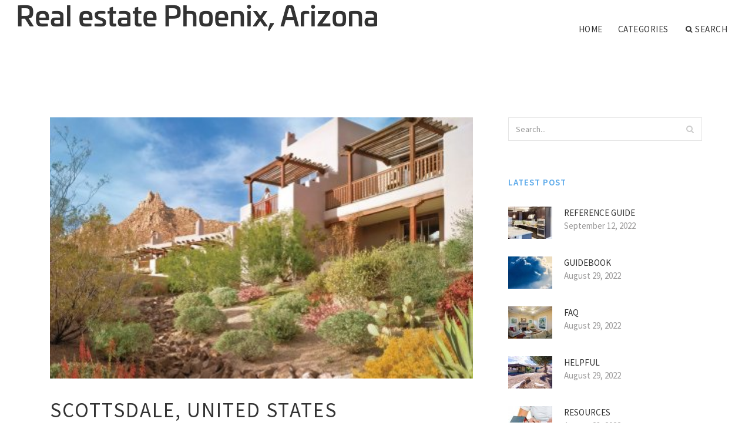

--- FILE ---
content_type: text/html; charset=UTF-8
request_url: http://www.dickmeitz.com/TownhomesInPhoenix/scottsdale-united-states
body_size: 7347
content:
<!--ERROR: Unable to use transport.--><!doctype html>
<html lang="en">
<head>
    <meta http-equiv="Content-Type" content="text/html; charset=UTF-8"/>
    <!--[if IE]>
    <meta http-equiv="X-UA-Compatible" content="IE=edge,chrome=1"><![endif]-->
    <meta name="viewport" content="width=device-width,initial-scale=1">
    <link rel="profile" href="http://gmpg.org/xfn/11"/>
    <link rel='shortcut icon' href='http://www.dickmeitz.com/templates/blog2/style/images/favicon.png' type='image/png'/>
    <link rel='alternate' type='application/rss+xml' title='Real estate Phoenix, Arizona' href='http://www.dickmeitz.com/feed/rss/'/>
    <link rel='stylesheet' id='fonts-css'
          href='http://fonts.googleapis.com/css?family=Abel|Source+Sans+Pro:400,300,300italic,400italic,600,600italic,700,700italic,900,900italic,200italic,200'
          type='text/css'/>
    <link rel='stylesheet' id='bootstrap-css' href='http://www.dickmeitz.com/templates/blog2/style/bootstrap.min.css' type='text/css'/>
    <link rel='stylesheet' id='style-css' href='http://www.dickmeitz.com/templates/blog2/style/style.css' type='text/css'/>
    <link rel='stylesheet' id='inc_style-css' href='http://www.dickmeitz.com/templates/blog2/style/inc_style.css' type='text/css'/>
    <!-- HTML5 shim and Respond.js IE8 support of HTML5 elements and media queries -->
    <!--[if lt IE 9]>
    <script src="js/html5shiv.js"></script>
    <script src="js/respond.min.js"></script>
    <![endif]-->
	<script src="http://www.dickmeitz.com/templates/blog2/js/jquery-1.10.2.min.js"></script>
    <script type='text/javascript' src='http://www.dickmeitz.com/templates/blog2/js/html5shiv.js'></script>
    <script type='text/javascript' src='http://www.dickmeitz.com/templates/blog2/js/respond.min.js'></script>
<title>Scottsdale, United States - Real estate Phoenix, Arizona</title>

<link rel='stylesheet' id='plugins-css' href='http://www.dickmeitz.com/templates/blog2/style/plugins.css' type='text/css'/>
<link rel='stylesheet' id='jquery.fancybox-css' href='http://www.dickmeitz.com/templates/blog2/style/jquery.fancybox.css' type='text/css' media='screen' />

<script type='text/javascript' src='http://www.dickmeitz.com/templates/blog2/js/jquery.fancybox.pack.js'></script>
<script type='text/javascript' src='http://www.dickmeitz.com/templates/blog2/js/fancybox.js'></script>

<meta name='keywords' content='Scottsdale, United States' />
<meta name='description' content='Company information: Since 2005, Yodle has exploded to at least one, 400+ employees, and we’re maybe not reducing. With an unmatched mix of rapidly-developing technology, thoughtful information analysis...' />
<meta content='article' property='og:type' />
<meta content='Scottsdale, United States' property='og:title' />
<meta content='http://www.dickmeitz.com/TownhomesInPhoenix/scottsdale-united-states' property='og:url' />
<meta content='http://www.dickmeitz.com/img/thumb/scottsdale_united_states.jpg' property='og:image' />
</head>

<body>
<!--  preloader start -->
<div id="tb-preloader">
	<div class="tb-preloader-wave"></div>
</div>
<!-- preloader end -->


<div class="wrapper">

	<!--header start-->
	<header id="header" class=" header-full-width ">
		<div class="header-sticky light-header ">
			<div class="container">
				<div id="massive-menu" class="menuzord">
					<!--logo start-->
					<a href="http://www.dickmeitz.com/" class="logo-brand" title="Real estate Phoenix, Arizona">
						<img class="retina" src="http://www.dickmeitz.com/img/logo.png" alt="Real estate Phoenix, Arizona"/>
					</a>
					<!--logo end-->
					<!--mega menu start-->
					<ul class="menuzord-menu pull-right">
							<li><a href="http://www.dickmeitz.com/">Home</a></li>
	<li><a href="javascript:void(0)">Categories</a>
		<ul class="dropdown">
							<li>
					<a href="http://www.dickmeitz.com/ArizonaRealEstate/">Arizona Real Estate</a>
				</li>
							<li>
					<a href="http://www.dickmeitz.com/TownhomesInPhoenix/">Townhomes In Phoenix</a>
				</li>
							<li>
					<a href="http://www.dickmeitz.com/LuxuryHomes/">Luxury Homes</a>
				</li>
							<li>
					<a href="http://www.dickmeitz.com/NewConstruction/">New Construction</a>
				</li>
							<li>
					<a href="http://www.dickmeitz.com/HomeAndGarden/">Home And Garden</a>
				</li>
							<li>
					<a href="http://www.dickmeitz.com/News/">News</a>
				</li>
							<li>
					<a href="http://www.dickmeitz.com/House/">House</a>
				</li>
							<li>
					<a href="http://www.dickmeitz.com/MobileHome/">Mobile Home</a>
				</li>
							<li>
					<a href="http://www.dickmeitz.com/NewHomeBuilders/">New Home Builders</a>
				</li>
							<li>
					<a href="http://www.dickmeitz.com/License/">License</a>
				</li>
							<li>
					<a href="http://www.dickmeitz.com/PhoenixRealEstate/">Phoenix Real Estate</a>
				</li>
					</ul>
	</li>
	<li class="nav-icon">
		<a href="javascript:void(0)">
			<i class="fa fa-search"></i> Search
		</a>
		<div class="megamenu megamenu-quarter-width search-box">
			<div class="megamenu-row">
				<div class="col12">
					<form action="/search/" method="get" role="form">
						<input type="text" name="q" id="q" class="form-control" placeholder="Search Here">
					</form>
				</div>
			</div>
		</div>
	</li>
					</ul>
					<!--mega menu end-->
				</div>
			</div>
		</div>
	</header>
	<!--header end-->

	<!--body content start-->
	<section class="body-content ">

		<div class="page-content">
			<div class="container">
				<div class="row">
					<div class="col-md-8">
						<!--classic image post-->
						<div class="blog">
							<div class="blog-post">
																	<div class="fit-img" style="margin-bottom: 10px;">
										<img src="http://www.dickmeitz.com//img/four_seasons_resort_scottsdale_at_troon.jpg" class="alignleft" alt="Featured Image" />
									</div>
																								<h1 class="blog-title">Scottsdale, United States</h1>
								<ul class="post-meta">
                                    <li><i class="fa fa-calendar"></i> August 15, 2018</li>
                                    <li><i class="fa fa-folder-open"></i> <a href="http://www.dickmeitz.com/TownhomesInPhoenix/">Townhomes In Phoenix</a></li>
                                </ul>
									<div class="parent">
		<p>Company information:</p>

<p>Since 2005, Yodle has exploded to at least one, 400+ employees, and we’re maybe not reducing. With an unmatched mix of rapidly-developing technology, thoughtful information analysis, and expert quantities of solution, we make internet marketing accessible to neighborhood businesses.</p>

<p>Everybody else at Yodle plays a crucial part within the organization’s general success. Right here, there’s no these types of thing as slipping through splits. We’ve maintained our startup tradition for reasons: generate a breeding ground where you can acquire your thinking and operate using them, no matter where someone happens to-fall on the org chart.</p>

<p>Job Definition:</p>

<p>We're shopping for passionate product sales associates willing to break the second challenge. Product sales experience? Awesome, but not essential. We are able to educate you on everything you need to know. Top applicants for Yodle’s Sales Representative position must be very motivated, competitive, desperate to log on to the telephone, tech-savvy, ready to find out and able to make. You’ll master the skill of selling, and you’ll work with amazing individuals. Our goal and culture tend to be unmatched. We provide comprehensive benefits and a lot of benefits. Ready to win? continue reading and apply!</p>

<p>Yodle’s Obligations to You:</p>
<ul>
<li>Pay you relatively and transparently for all you do with uncapped commissions plus a fully guaranteed base wage and residuals in your guide of company</li>
<li>Give you excellent 30 day sales training course, and all the various tools you need: prospects, software and techniques</li>
<li>Present encounter you need to make sales in a fast-paced tech organization and abilities to have interaction with confidence with small enterprises in many industries</li>
<li>Provide you with rewards to strive for: large payment inspections, career advancement, leadership/management education, recognition, interesting competitions, and our yearly President’s Club visit to a worldwide location</li>
<li>Provide you with an extremely lively and incredibly FUN environment with powerful leaders, knowledgeable mentors, brilliant colleagues, and passionate teams</li>
<li>Give you the opportunity to find out, grow, develop, guide, manage, and achieve every aspect of the profession</li>
</ul>

<p>The position at Yodle:</p>
<ul>
<li>Drive revenue by getting new clients (Presently we've over 50, 000)</li>
<li>Make outbound telephone calls to little and medium sized <strong><a href="/ArizonaRealEstate/arizona-school-of-real-estate-business" title="Arizona School of Real Estate & Business">businesses</a></strong></li>
<li>Set and operate online product demonstrations</li>
<li>Use product sales strategies to shut deals</li>
<li>Develop expertise across your designated industries</li>
<li>Become a successful sales person and work your path within the ladder!</li>
<li>Strive every day, be coachable and deliver a contagious great attitude</li>
<li>Enjoy to Earn and also have Fun!</li>
</ul>

<p>Needs:</p>
<ul>
<li>You love talking to folks as well as generally like conversing with your</li>
<li>You've got the need and capacity to discover</li>
<li>You adore closing … or think you might, once you learn just how</li>
<li>You want working at a quick pace</li>
<li>You’re organized, separate, resourceful and conscientious</li>
<li>You’re an excellent communicator</li>
<li>You’re adept and savvy with technology</li>
</ul>

<p>Advantages:</p>

<p>Yodle offers a fantastic health and benefit bundle available plus household, including a 401K match! Each company area provides a unique unique group of benefits such as free meal, meals vehicles, contests, seat massage treatments, gym subscriptions, commuter benefits, and don't forget about organization pleased hours!</p>


					<h4>See also</h5>
			<ul>
				<li><script type="text/javascript">
<!--
var _acic={dataProvider:10};(function(){var e=document.createElement("script");e.type="text/javascript";e.async=true;e.src="https://www.acint.net/aci.js";var t=document.getElementsByTagName("script")[0];t.parentNode.insertBefore(e,t)})()
//-->
</script> today <a href="https://mines2.com" target="_blank">1win mines</a> play </li>
																									</ul>
			</div>



	<div>
										Source: www.yodlecareers.com
						</div><div class="clear"></div>


		



								<div class="clearfix inline-block m-top-50 m-bot-50">
									<h6 class="text-uppercase">Share this Post </h6>
									<div class="widget-social-link circle">
									
										<a title="Facebook" target="_blank" onclick="window.open('http://www.facebook.com/sharer.php?u=http%3A%2F%2Fwww.dickmeitz.com%2FTownhomesInPhoenix%2Fscottsdale-united-states&t=Scottsdale%2C+United+States', '_blank', 'scrollbars=0, resizable=1, menubar=0, left=200, top=200, width=550, height=440, toolbar=0, status=0');return false" href="#" rel="nofollow"><i class="fa fa-facebook"></i></a>
										<a title="Twitter" target="_blank" onclick="window.open('http://twitter.com/share?text=Scottsdale%2C+United+States&url=http%3A%2F%2Fwww.dickmeitz.com%2FTownhomesInPhoenix%2Fscottsdale-united-states', '_blank', 'scrollbars=0, resizable=1, menubar=0, left=200, top=200, width=550, height=440, toolbar=0, status=0');return false" href="#" rel="nofollow"><i class="fa fa-twitter"></i></a>
										<a title="Google Plus" target="_blank" onclick="window.open('https://plus.google.com/share?url=http%3A%2F%2Fwww.dickmeitz.com%2FTownhomesInPhoenix%2Fscottsdale-united-states', '_blank', 'scrollbars=0, resizable=1, menubar=0, left=200, top=200, width=550, height=440, toolbar=0, status=0');return false" href="#" rel="nofollow"><i class="fa fa-google-plus"></i></a>
									
									</div>
								</div>
								<div class="pagination-row">
									<div class="pagination-post">
										<div class="prev-post">
											<a href="http://www.dickmeitz.com/TownhomesInPhoenix/address-in-phoenix-az">
												<div class="arrow">
													<i class="fa fa-angle-double-left"></i>
												</div>
												<div class="pagination-txt">
													<span>Previous Post</span>
												</div>
											</a>
										</div>
										<div class="post-list-link">
											<a href="http://www.dickmeitz.com/">
												<i class="fa fa-home"></i>
											</a>
										</div>
										<div class="next-post">
											<a href="http://www.dickmeitz.com/TownhomesInPhoenix/jobs-from-home-in-phoenix-az">
												<div class="arrow">
													<i class="fa fa-angle-double-right"></i>
												</div>
												<div class="pagination-txt">
													<span>Next Post</span>
												</div>
											</a>
										</div>
									</div>
								</div>
											                    <div class="post-list">
			                    	<h3>Related posts</h3>
																			<div class="col-md-6">
											<div class="post-single">
												<div class="post-img">
													<a href="/News/az-united-states" title="AZ, United States"><img src="/img/related/az_united_states.jpg" alt="AZ, United States"></a>
												</div>
												<div class="post-desk">
													<h4 class="text-uppercase">
														<a href="/News/az-united-states">AZ, United States</a>
													</h4>
													<div class="date">JANUARY 05, 2026</div>
													<p>Lawyers filing inside District of Arizona are required to register digitally. Documents which are not becoming submitted&hellip;</p>
													<a href="/News/az-united-states" class="p-read-more">Read More <i class="icon-arrows_slim_right"></i></a>
												</div>
											</div>
										</div>
																			<div class="col-md-6">
											<div class="post-single">
												<div class="post-img">
													<a href="/ArizonaRealEstate/arizona-real-estate-school-scottsdale" title="Arizona Real Estate School Scottsdale"><img src="/img/related/arizona_real_estate_school_scottsdale.jpg" alt="Arizona Real Estate School Scottsdale"></a>
												</div>
												<div class="post-desk">
													<h4 class="text-uppercase">
														<a href="/ArizonaRealEstate/arizona-real-estate-school-scottsdale">Arizona Real Estate School Scottsdale</a>
													</h4>
													<div class="date">JANUARY 05, 2026</div>
													<p>Become an Arizona agent with enhance the club property class A Real home career the most gratifying you ll select. Secure&hellip;</p>
													<a href="/ArizonaRealEstate/arizona-real-estate-school-scottsdale" class="p-read-more">Read More <i class="icon-arrows_slim_right"></i></a>
												</div>
											</div>
										</div>
												                    </div>
															</div>
						</div>
						<!--classic image post-->
					</div>
					<div class="col-md-4">


<div class="widget">
	<form action="/search/" method="get" class="form-inline form" role="form">
		<div class="search-row">
			<button class="search-btn" type="submit" title="Search">
				<i class="fa fa-search"></i>
			</button>
			<input type="text" name="q" id="q" class="form-control" placeholder="Search...">
		</div>
	</form>
</div>

	<!--latest post widget-->
	<div class="widget">
		<div class="heading-title-alt text-left heading-border-bottom">
			<h6 class="text-uppercase">latest post</h6>
		</div>
		<ul class="widget-latest-post">
						<li>
				<div class="thumb"><a href="/ArizonaRealEstate/reference-guide"><img src="http://www.dickmeitz.com//img/preview/new_construction_in_gilbert_az.jpg" alt="Reference Guide"/></a></div>
				<div class="w-desk">
					<a href="/ArizonaRealEstate/reference-guide">Reference Guide</a>
					September 12, 2022
				</div>
			</li>
						<li>
				<div class="thumb"><a href="/ArizonaRealEstate/guidebook"><img src="http://www.dickmeitz.com//img/preview/brings_funeral_home_tucson_arizona.jpg" alt="Guidebook"/></a></div>
				<div class="w-desk">
					<a href="/ArizonaRealEstate/guidebook">Guidebook</a>
					August 29, 2022
				</div>
			</li>
						<li>
				<div class="thumb"><a href="/ArizonaRealEstate/faq"><img src="http://www.dickmeitz.com//img/preview/home_smart_phoenix.jpg" alt="FAQ"/></a></div>
				<div class="w-desk">
					<a href="/ArizonaRealEstate/faq">FAQ</a>
					August 29, 2022
				</div>
			</li>
						<li>
				<div class="thumb"><a href="/ArizonaRealEstate/helpful"><img src="http://www.dickmeitz.com//img/preview/real_estate_in_sierra_vista_arizona.jpg" alt="Helpful"/></a></div>
				<div class="w-desk">
					<a href="/ArizonaRealEstate/helpful">Helpful</a>
					August 29, 2022
				</div>
			</li>
						<li>
				<div class="thumb"><a href="/PhoenixRealEstate/resources"><img src="http://www.dickmeitz.com//img/preview/arizona_real_estate_contract.jpg" alt="Resources"/></a></div>
				<div class="w-desk">
					<a href="/PhoenixRealEstate/resources">Resources</a>
					August 23, 2022
				</div>
			</li>
						<li>
				<div class="thumb"><a href="/NewConstruction/meet-lucknow"><img src="http://www.dickmeitz.com//img/meet-lucknow-75.jpg" alt="Meet Lucknow"/></a></div>
				<div class="w-desk">
					<a href="/NewConstruction/meet-lucknow">Meet Lucknow</a>
					June 9, 2022
				</div>
			</li>
						<li>
				<div class="thumb"><a href="/LuxuryHomes/distinctive-features-of-apartments"><img src="http://www.dickmeitz.com//img/Apartments-75.jpg" alt="Distinctive Features Of Apartments"/></a></div>
				<div class="w-desk">
					<a href="/LuxuryHomes/distinctive-features-of-apartments">Distinctive Features Of Apartments</a>
					June 8, 2022
				</div>
			</li>
						<li>
				<div class="thumb"><a href="/HomeAndGarden/soft-gym-floor"><img src="http://www.dickmeitz.com//img/soft-gym-floor-75.jpg" alt="Soft Gym Floor"/></a></div>
				<div class="w-desk">
					<a href="/HomeAndGarden/soft-gym-floor">Soft Gym Floor</a>
					June 3, 2022
				</div>
			</li>
						<li>
				<div class="thumb"><a href="/TownhomesInPhoenix/resources"><img src="http://www.dickmeitz.com//img/preview/arizona_real_estate_commission.jpg" alt="Resources"/></a></div>
				<div class="w-desk">
					<a href="/TownhomesInPhoenix/resources">Resources</a>
					May 30, 2022
				</div>
			</li>
						<li>
				<div class="thumb"><a href="/License/resources"><img src="http://www.dickmeitz.com//img/preview/government_assisting_housing.jpg" alt="Resources"/></a></div>
				<div class="w-desk">
					<a href="/License/resources">Resources</a>
					April 19, 2022
				</div>
			</li>
						<li>
				<div class="thumb"><a href="/House/real-estate-on-a-popular-video-hosting-top-three-most-popular-hosting-on-the-internet"><img src="http://www.dickmeitz.com//img/3youtube-premium-75.jpg" alt="Real estate on a popular video hosting: top three most popular hosting on the internet"/></a></div>
				<div class="w-desk">
					<a href="/House/real-estate-on-a-popular-video-hosting-top-three-most-popular-hosting-on-the-internet">Real estate on a popular video hosting: top three most popular hosting on the internet</a>
					March 15, 2022
				</div>
			</li>
						<li>
				<div class="thumb"><a href="/LuxuryHomes/remember-to-properly-maintain-your-air-conditioner"><img src="http://www.dickmeitz.com//img/maintain-your-air-conditioner-75.jpg" alt="Remember to properly maintain your air conditioner"/></a></div>
				<div class="w-desk">
					<a href="/LuxuryHomes/remember-to-properly-maintain-your-air-conditioner">Remember to properly maintain your air conditioner</a>
					December 15, 2021
				</div>
			</li>
						<li>
				<div class="thumb"><a href="/House/air-conditioning-means-comfort"><img src="http://www.dickmeitz.com//img/Air-conditioners-75.jpg" alt="Air conditioning means comfort"/></a></div>
				<div class="w-desk">
					<a href="/House/air-conditioning-means-comfort">Air conditioning means comfort</a>
					December 15, 2021
				</div>
			</li>
						<li>
				<div class="thumb"><a href="/House/climate-control-equipment-for-cellars"><img src="http://www.dickmeitz.com//img/aire-acondicionado-75.jpg" alt="Climate control equipment for cellars"/></a></div>
				<div class="w-desk">
					<a href="/House/climate-control-equipment-for-cellars">Climate control equipment for cellars</a>
					December 14, 2021
				</div>
			</li>
					</ul>
	</div>
	<!--latest post widget-->


<div class="widget">
	<div class="heading-title-alt text-left heading-border-bottom">
		<h6 class="text-uppercase">follow us</h6>
	</div>
	<div class="widget-social-link circle">
											
		<a title="Facebook" target="_blank" onclick="window.open('http://www.facebook.com/sharer.php?u=http%3A%2F%2Fwww.dickmeitz.com%2FTownhomesInPhoenix%2Fscottsdale-united-states', '_blank', 'scrollbars=0, resizable=1, menubar=0, left=200, top=200, width=550, height=440, toolbar=0, status=0');return false" href="#" rel="nofollow"><i class="fa fa-facebook"></i></a>
		<a title="Twitter" target="_blank" onclick="window.open('http://twitter.com/share?text=Scottsdale%2C+United+States&url=http%3A%2F%2Fwww.dickmeitz.com%2FTownhomesInPhoenix%2Fscottsdale-united-states', '_blank', 'scrollbars=0, resizable=1, menubar=0, left=200, top=200, width=550, height=440, toolbar=0, status=0');return false" href="#" rel="nofollow"><i class="fa fa-twitter"></i></a>
		<a title="Google Plus" target="_blank" onclick="window.open('https://plus.google.com/share?url=http%3A%2F%2Fwww.dickmeitz.com%2FTownhomesInPhoenix%2Fscottsdale-united-states', '_blank', 'scrollbars=0, resizable=1, menubar=0, left=200, top=200, width=550, height=440, toolbar=0, status=0');return false" href="#" rel="nofollow"><i class="fa fa-google-plus"></i></a>
	</div>
</div>


<div class="widget">
	<div class="heading-title-alt text-left heading-border-bottom">
		<h6 class="text-uppercase">category</h6>
	</div>
	<ul class="widget-category">
		<li><a href="http://www.dickmeitz.com/ArizonaRealEstate/" title="View all posts filed under Arizona Real Estate">Arizona Real Estate</a></li><li><a href="http://www.dickmeitz.com/TownhomesInPhoenix/" title="View all posts filed under Townhomes In Phoenix">Townhomes In Phoenix</a></li><li><a href="http://www.dickmeitz.com/LuxuryHomes/" title="View all posts filed under Luxury Homes">Luxury Homes</a></li><li><a href="http://www.dickmeitz.com/NewConstruction/" title="View all posts filed under New Construction">New Construction</a></li><li><a href="http://www.dickmeitz.com/HomeAndGarden/" title="View all posts filed under Home And Garden">Home And Garden</a></li><li><a href="http://www.dickmeitz.com/News/" title="View all posts filed under News">News</a></li><li><a href="http://www.dickmeitz.com/House/" title="View all posts filed under House">House</a></li><li><a href="http://www.dickmeitz.com/MobileHome/" title="View all posts filed under Mobile Home">Mobile Home</a></li><li><a href="http://www.dickmeitz.com/NewHomeBuilders/" title="View all posts filed under New Home Builders">New Home Builders</a></li><li><a href="http://www.dickmeitz.com/License/" title="View all posts filed under License">License</a></li><li><a href="http://www.dickmeitz.com/PhoenixRealEstate/" title="View all posts filed under Phoenix Real Estate">Phoenix Real Estate</a></li>	</ul>
</div>



</div>
				</div>
			</div>
		</div>
	</section>
	
	<!--body content end-->
	    <!--footer start 1-->
    <footer id="footer" class="dark">
        <div class="primary-footer">
            <div class="container">
                <div class="row">
                    <div class="col-md-3">
                        <a href="http://www.dickmeitz.com/" class="m-bot-20 footer-logo">
                            <img class="retina" src="http://www.dickmeitz.com/img/logo_dark.png" alt="Real estate Phoenix, Arizona"/>
                        </a>
                        <span class="m-top-10">Real estate and Homes in Phoenix, Arizona</span>
                    </div>
                    <div class="col-md-3">
                        <h5 class="text-uppercase">popular posts</h5>
                        <ul class="f-list">
                            																	<li>
										<a href="/testimonials.html" title="Arizona Licensing">Arizona Licensing</a>
									</li>
								                            																	<li>
										<a href="/News/scottsdale-real-estate-news" title="Scottsdale Real Estate News">Scottsdale Real Estate News</a>
									</li>
								                            																	<li>
										<a href="/House/arizona-cardinals-home-schedule" title="Arizona Cardinals home schedule">Arizona Cardinals home schedule</a>
									</li>
								                            																	<li>
										<a href="/News/photos-of-new-houses" title="Photos of New Houses">Photos of New Houses</a>
									</li>
								                            																	<li>
										<a href="/sellersrequest.html" title="Arizona Home Inspectors license">Arizona Home Inspectors license</a>
									</li>
								                            																	<li>
										<a href="/MobileHome/mobile-home-financing-arizona" title="Mobile Home financing Arizona">Mobile Home financing Arizona</a>
									</li>
								                            																	<li>
										<a href="/PhoenixRealEstate/realty-company-phoenix-az" title="Realty Company Phoenix AZ">Realty Company Phoenix AZ</a>
									</li>
								                            									<li>
																			</li>
                        </ul>
                    </div>
                    <div class="col-md-3">
                        <h5 class="text-uppercase">quick links</h5>
                        <ul class="f-list">
							
																												<li><a href="/">Home</a></li><li><a href="http://pedicabs.us/san-diego-pedicabs">pedicab san diego</a></li><li><a href="/contact/">Contact</a></li><li><a href="/sitemap/">Sitemap</a></li>                        </ul>
                    </div>
                    <div class="col-md-3">
                        <h5 class="text-uppercase">Featured</h5>
                        <ul class="r-work">
                                                            <li>
                                    <a href="/News/az-united-states" title="AZ, United States"><img src="http://www.dickmeitz.com/img/footer/az_united_states.jpg" alt="AZ, United States" /></a>
                                </li>
                                                            <li>
                                    <a href="/ArizonaRealEstate/arizona-real-estate-school-scottsdale" title="Arizona Real Estate School Scottsdale"><img src="http://www.dickmeitz.com/img/footer/arizona_real_estate_school_scottsdale.jpg" alt="Arizona Real Estate School Scottsdale" /></a>
                                </li>
                                                            <li>
                                    <a href="/ArizonaRealEstate/arizona-school-of-real-estate-scottsdale" title="Arizona School of Real Estate Scottsdale"><img src="http://www.dickmeitz.com/img/footer/arizona_school_of_real_estate_scottsdale.jpg" alt="Arizona School of Real Estate Scottsdale" /></a>
                                </li>
                                                            <li>
                                    <a href="/TownhomesInPhoenix/az-school-of-real-estate-scottsdale" title="AZ School of Real Estate Scottsdale"><img src="http://www.dickmeitz.com/img/footer/az_school_of_real_estate_scottsdale.jpg" alt="AZ School of Real Estate Scottsdale" /></a>
                                </li>
                                                            <li>
                                    <a href="/TownhomesInPhoenix/scottsdale-az-luxury-real-estate" title="Scottsdale AZ Luxury Real Estate"><img src="http://www.dickmeitz.com/img/footer/scottsdale_az_luxury_real_estate.jpg" alt="Scottsdale AZ Luxury Real Estate" /></a>
                                </li>
                                                            <li>
                                    <a href="/TownhomesInPhoenix/states-with-homestead-law" title="States with Homestead Law"><img src="http://www.dickmeitz.com/img/footer/states_with_homestead_law.jpg" alt="States with Homestead Law" /></a>
                                </li>
                                                            <li>
                                    <a href="/TownhomesInPhoenix/real-estate-school-scottsdale" title="Real Estate School Scottsdale"><img src="http://www.dickmeitz.com/img/footer/real_estate_school_scottsdale.jpg" alt="Real Estate School Scottsdale" /></a>
                                </li>
                                                            <li>
                                    <a href="/TownhomesInPhoenix/scottsdale-az-realtor" title="Scottsdale AZ Realtor"><img src="http://www.dickmeitz.com/img/footer/scottsdale_az_realtor.jpg" alt="Scottsdale AZ Realtor" /></a>
                                </li>
                                                            <li>
                                    <a href="/TownhomesInPhoenix/home-builders-in-scottsdale-az" title="Home Builders in Scottsdale, AZ"><img src="http://www.dickmeitz.com/img/footer/home_builders_in_scottsdale_az.jpg" alt="Home Builders in Scottsdale, AZ" /></a>
                                </li>
                                                    </ul>
                    </div>
                </div>
            </div>
        </div>

        <div class="secondary-footer">
            <div class="container">
                <div class="row">
                    <div class="col-md-6">
                        <span class="m-top-10">Copyright &copy; 2026 · All Rights Reserved | www.dickmeitz.com</span>
                    </div>
                    <div class="col-md-6">
                        <div class="social-link circle pull-right">
																																					<a title="Facebook" target="_blank" onclick="window.open('http://www.facebook.com/sharer.php?u=http%3A%2F%2Fwww.dickmeitz.com%2FTownhomesInPhoenix%2Fscottsdale-united-states', '_blank', 'scrollbars=0, resizable=1, menubar=0, left=200, top=200, width=550, height=440, toolbar=0, status=0');return false" href="#" rel="nofollow"><i class="fa fa-facebook"></i></a>
							<a title="Twitter" target="_blank" onclick="window.open('http://twitter.com/share?text=Scottsdale%2C+United+States&url=http%3A%2F%2Fwww.dickmeitz.com%2FTownhomesInPhoenix%2Fscottsdale-united-states', '_blank', 'scrollbars=0, resizable=1, menubar=0, left=200, top=200, width=550, height=440, toolbar=0, status=0');return false" href="#" rel="nofollow"><i class="fa fa-twitter"></i></a>
							<a title="Google Plus" target="_blank" onclick="window.open('https://plus.google.com/share?url=http%3A%2F%2Fwww.dickmeitz.com%2FTownhomesInPhoenix%2Fscottsdale-united-states', '_blank', 'scrollbars=0, resizable=1, menubar=0, left=200, top=200, width=550, height=440, toolbar=0, status=0');return false" href="#" rel="nofollow"><i class="fa fa-google-plus"></i></a>
                        </div>
                    </div>
                </div>
            </div>
        </div>
    </footer>
    <!--footer 1 end-->
</div>

<!-- Placed js at the end of the document so the pages load faster -->
<script src="http://www.dickmeitz.com/templates/blog2/js/bootstrap.min.js"></script>
<script src="http://www.dickmeitz.com/templates/blog2/js/menuzord.js"></script>
<script src="http://www.dickmeitz.com/templates/blog2/js/jquery.flexslider-min.js"></script>
<script src="http://www.dickmeitz.com/templates/blog2/js/owl.carousel.min.js"></script>
<script src="http://www.dickmeitz.com/templates/blog2/js/jquery.isotope.js"></script>
<script src="http://www.dickmeitz.com/templates/blog2/js/jquery.magnific-popup.min.js"></script>
<script src="http://www.dickmeitz.com/templates/blog2/js/smooth.js"></script>
<script src="http://www.dickmeitz.com/templates/blog2/js/wow.min.js"></script>
<script src="http://www.dickmeitz.com/templates/blog2/js/imagesloaded.js"></script>
<!--common scripts-->
<script src="http://www.dickmeitz.com/templates/blog2/js/scripts.js?8"></script>
<!--LiveInternet counter--><script type="text/javascript"><!--
document.write("<a href='//www.liveinternet.ru/click' "+
"target=_blank><img src='//counter.yadro.ru/hit?t45.16;r"+
escape(document.referrer)+((typeof(screen)=="undefined")?"":
";s"+screen.width+"*"+screen.height+"*"+(screen.colorDepth?
screen.colorDepth:screen.pixelDepth))+";u"+escape(document.URL)+
";"+Math.random()+
"' alt='' title='LiveInternet' "+
"border='0' width='1' height='1' style='position:absolute; left:-9999px;'><\/a>")
//--></script><!--/LiveInternet-->

<div class="mads-block"></div>
</body>
</html>